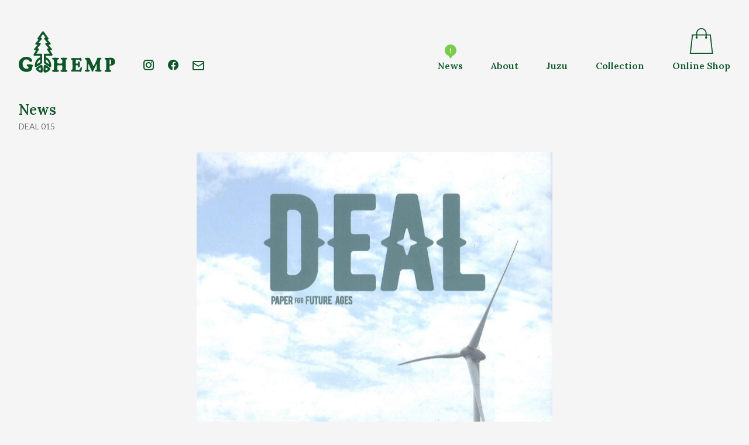

--- FILE ---
content_type: text/html; charset=UTF-8
request_url: https://www.gohemp.jp/news/deal-015
body_size: 7470
content:
<!DOCTYPE html>
<html lang="ja">
<head>
    <meta charset="UTF-8">
    <meta name="viewport" content="width=device-width, initial-scale=1.0">
    <link rel="preconnect" href="https://fonts.gstatic.com">
    <link href="https://fonts.googleapis.com/css2?family=Lato:wght@400;900&family=Lora:wght@400;600&family=Noto+Sans+JP:wght@300;500&display=swap" rel="stylesheet">
    <meta name='robots' content='index, follow, max-image-preview:large, max-snippet:-1, max-video-preview:-1' />

	<!-- This site is optimized with the Yoast SEO plugin v26.8 - https://yoast.com/product/yoast-seo-wordpress/ -->
	<title>DEAL 015 - GOHEMP（ゴーヘンプ）</title>
	<link rel="canonical" href="https://www.gohemp.jp/news/deal-015" />
	<meta property="og:locale" content="ja_JP" />
	<meta property="og:type" content="article" />
	<meta property="og:title" content="DEAL 015 - GOHEMP（ゴーヘンプ）" />
	<meta property="og:description" content="DEAL “　The Future of FUKUSHIMA　福島の明日。”" />
	<meta property="og:url" content="https://www.gohemp.jp/news/deal-015" />
	<meta property="og:site_name" content="GOHEMP（ゴーヘンプ）" />
	<meta property="article:modified_time" content="2021-07-28T01:13:27+00:00" />
	<meta property="og:image" content="https://www.gohemp.jp/system/wp-content/uploads/2021/07/deal_015_3-1-1080x1543.jpg" />
	<meta property="og:image:width" content="1080" />
	<meta property="og:image:height" content="1543" />
	<meta property="og:image:type" content="image/jpeg" />
	<meta name="twitter:card" content="summary_large_image" />
	<meta name="twitter:label1" content="推定読み取り時間" />
	<meta name="twitter:data1" content="1分" />
	<script type="application/ld+json" class="yoast-schema-graph">{"@context":"https://schema.org","@graph":[{"@type":"WebPage","@id":"https://www.gohemp.jp/news/deal-015","url":"https://www.gohemp.jp/news/deal-015","name":"DEAL 015 - GOHEMP（ゴーヘンプ）","isPartOf":{"@id":"https://www.gohemp.jp/#website"},"primaryImageOfPage":{"@id":"https://www.gohemp.jp/news/deal-015#primaryimage"},"image":{"@id":"https://www.gohemp.jp/news/deal-015#primaryimage"},"thumbnailUrl":"https://www.gohemp.jp/system/wp-content/uploads/2021/07/deal_015_3-1.jpg","datePublished":"2021-07-28T01:09:00+00:00","dateModified":"2021-07-28T01:13:27+00:00","breadcrumb":{"@id":"https://www.gohemp.jp/news/deal-015#breadcrumb"},"inLanguage":"ja","potentialAction":[{"@type":"ReadAction","target":["https://www.gohemp.jp/news/deal-015"]}]},{"@type":"ImageObject","inLanguage":"ja","@id":"https://www.gohemp.jp/news/deal-015#primaryimage","url":"https://www.gohemp.jp/system/wp-content/uploads/2021/07/deal_015_3-1.jpg","contentUrl":"https://www.gohemp.jp/system/wp-content/uploads/2021/07/deal_015_3-1.jpg","width":1725,"height":2465},{"@type":"BreadcrumbList","@id":"https://www.gohemp.jp/news/deal-015#breadcrumb","itemListElement":[{"@type":"ListItem","position":1,"name":"ホーム","item":"https://www.gohemp.jp/"},{"@type":"ListItem","position":2,"name":"News","item":"https://www.gohemp.jp/news"},{"@type":"ListItem","position":3,"name":"DEAL 015"}]},{"@type":"WebSite","@id":"https://www.gohemp.jp/#website","url":"https://www.gohemp.jp/","name":"GOHEMP（ゴーヘンプ）","description":"ART OF HEMP","potentialAction":[{"@type":"SearchAction","target":{"@type":"EntryPoint","urlTemplate":"https://www.gohemp.jp/?s={search_term_string}"},"query-input":{"@type":"PropertyValueSpecification","valueRequired":true,"valueName":"search_term_string"}}],"inLanguage":"ja"}]}</script>
	<!-- / Yoast SEO plugin. -->


<link rel='dns-prefetch' href='//ajax.googleapis.com' />
<link rel='dns-prefetch' href='//cdnjs.cloudflare.com' />
<link rel='dns-prefetch' href='//unpkg.com' />
<link rel='dns-prefetch' href='//cdn.jsdelivr.net' />
<link rel="alternate" title="oEmbed (JSON)" type="application/json+oembed" href="https://www.gohemp.jp/wp-json/oembed/1.0/embed?url=https%3A%2F%2Fwww.gohemp.jp%2Fnews%2Fdeal-015" />
<link rel="alternate" title="oEmbed (XML)" type="text/xml+oembed" href="https://www.gohemp.jp/wp-json/oembed/1.0/embed?url=https%3A%2F%2Fwww.gohemp.jp%2Fnews%2Fdeal-015&#038;format=xml" />
<style id='wp-img-auto-sizes-contain-inline-css'>
img:is([sizes=auto i],[sizes^="auto," i]){contain-intrinsic-size:3000px 1500px}
/*# sourceURL=wp-img-auto-sizes-contain-inline-css */
</style>
<style id='wp-block-library-inline-css'>
:root{--wp-block-synced-color:#7a00df;--wp-block-synced-color--rgb:122,0,223;--wp-bound-block-color:var(--wp-block-synced-color);--wp-editor-canvas-background:#ddd;--wp-admin-theme-color:#007cba;--wp-admin-theme-color--rgb:0,124,186;--wp-admin-theme-color-darker-10:#006ba1;--wp-admin-theme-color-darker-10--rgb:0,107,160.5;--wp-admin-theme-color-darker-20:#005a87;--wp-admin-theme-color-darker-20--rgb:0,90,135;--wp-admin-border-width-focus:2px}@media (min-resolution:192dpi){:root{--wp-admin-border-width-focus:1.5px}}.wp-element-button{cursor:pointer}:root .has-very-light-gray-background-color{background-color:#eee}:root .has-very-dark-gray-background-color{background-color:#313131}:root .has-very-light-gray-color{color:#eee}:root .has-very-dark-gray-color{color:#313131}:root .has-vivid-green-cyan-to-vivid-cyan-blue-gradient-background{background:linear-gradient(135deg,#00d084,#0693e3)}:root .has-purple-crush-gradient-background{background:linear-gradient(135deg,#34e2e4,#4721fb 50%,#ab1dfe)}:root .has-hazy-dawn-gradient-background{background:linear-gradient(135deg,#faaca8,#dad0ec)}:root .has-subdued-olive-gradient-background{background:linear-gradient(135deg,#fafae1,#67a671)}:root .has-atomic-cream-gradient-background{background:linear-gradient(135deg,#fdd79a,#004a59)}:root .has-nightshade-gradient-background{background:linear-gradient(135deg,#330968,#31cdcf)}:root .has-midnight-gradient-background{background:linear-gradient(135deg,#020381,#2874fc)}:root{--wp--preset--font-size--normal:16px;--wp--preset--font-size--huge:42px}.has-regular-font-size{font-size:1em}.has-larger-font-size{font-size:2.625em}.has-normal-font-size{font-size:var(--wp--preset--font-size--normal)}.has-huge-font-size{font-size:var(--wp--preset--font-size--huge)}.has-text-align-center{text-align:center}.has-text-align-left{text-align:left}.has-text-align-right{text-align:right}.has-fit-text{white-space:nowrap!important}#end-resizable-editor-section{display:none}.aligncenter{clear:both}.items-justified-left{justify-content:flex-start}.items-justified-center{justify-content:center}.items-justified-right{justify-content:flex-end}.items-justified-space-between{justify-content:space-between}.screen-reader-text{border:0;clip-path:inset(50%);height:1px;margin:-1px;overflow:hidden;padding:0;position:absolute;width:1px;word-wrap:normal!important}.screen-reader-text:focus{background-color:#ddd;clip-path:none;color:#444;display:block;font-size:1em;height:auto;left:5px;line-height:normal;padding:15px 23px 14px;text-decoration:none;top:5px;width:auto;z-index:100000}html :where(.has-border-color){border-style:solid}html :where([style*=border-top-color]){border-top-style:solid}html :where([style*=border-right-color]){border-right-style:solid}html :where([style*=border-bottom-color]){border-bottom-style:solid}html :where([style*=border-left-color]){border-left-style:solid}html :where([style*=border-width]){border-style:solid}html :where([style*=border-top-width]){border-top-style:solid}html :where([style*=border-right-width]){border-right-style:solid}html :where([style*=border-bottom-width]){border-bottom-style:solid}html :where([style*=border-left-width]){border-left-style:solid}html :where(img[class*=wp-image-]){height:auto;max-width:100%}:where(figure){margin:0 0 1em}html :where(.is-position-sticky){--wp-admin--admin-bar--position-offset:var(--wp-admin--admin-bar--height,0px)}@media screen and (max-width:600px){html :where(.is-position-sticky){--wp-admin--admin-bar--position-offset:0px}}

/*# sourceURL=wp-block-library-inline-css */
</style><style id='global-styles-inline-css'>
:root{--wp--preset--aspect-ratio--square: 1;--wp--preset--aspect-ratio--4-3: 4/3;--wp--preset--aspect-ratio--3-4: 3/4;--wp--preset--aspect-ratio--3-2: 3/2;--wp--preset--aspect-ratio--2-3: 2/3;--wp--preset--aspect-ratio--16-9: 16/9;--wp--preset--aspect-ratio--9-16: 9/16;--wp--preset--color--black: #000;--wp--preset--color--cyan-bluish-gray: #abb8c3;--wp--preset--color--white: #fff;--wp--preset--color--pale-pink: #f78da7;--wp--preset--color--vivid-red: #cf2e2e;--wp--preset--color--luminous-vivid-orange: #ff6900;--wp--preset--color--luminous-vivid-amber: #fcb900;--wp--preset--color--light-green-cyan: #7bdcb5;--wp--preset--color--vivid-green-cyan: #00d084;--wp--preset--color--pale-cyan-blue: #8ed1fc;--wp--preset--color--vivid-cyan-blue: #0693e3;--wp--preset--color--vivid-purple: #9b51e0;--wp--preset--color--gray: #4a4a4a;--wp--preset--color--red: #953e45;--wp--preset--color--beige: #fbf6ef;--wp--preset--gradient--vivid-cyan-blue-to-vivid-purple: linear-gradient(135deg,rgb(6,147,227) 0%,rgb(155,81,224) 100%);--wp--preset--gradient--light-green-cyan-to-vivid-green-cyan: linear-gradient(135deg,rgb(122,220,180) 0%,rgb(0,208,130) 100%);--wp--preset--gradient--luminous-vivid-amber-to-luminous-vivid-orange: linear-gradient(135deg,rgb(252,185,0) 0%,rgb(255,105,0) 100%);--wp--preset--gradient--luminous-vivid-orange-to-vivid-red: linear-gradient(135deg,rgb(255,105,0) 0%,rgb(207,46,46) 100%);--wp--preset--gradient--very-light-gray-to-cyan-bluish-gray: linear-gradient(135deg,rgb(238,238,238) 0%,rgb(169,184,195) 100%);--wp--preset--gradient--cool-to-warm-spectrum: linear-gradient(135deg,rgb(74,234,220) 0%,rgb(151,120,209) 20%,rgb(207,42,186) 40%,rgb(238,44,130) 60%,rgb(251,105,98) 80%,rgb(254,248,76) 100%);--wp--preset--gradient--blush-light-purple: linear-gradient(135deg,rgb(255,206,236) 0%,rgb(152,150,240) 100%);--wp--preset--gradient--blush-bordeaux: linear-gradient(135deg,rgb(254,205,165) 0%,rgb(254,45,45) 50%,rgb(107,0,62) 100%);--wp--preset--gradient--luminous-dusk: linear-gradient(135deg,rgb(255,203,112) 0%,rgb(199,81,192) 50%,rgb(65,88,208) 100%);--wp--preset--gradient--pale-ocean: linear-gradient(135deg,rgb(255,245,203) 0%,rgb(182,227,212) 50%,rgb(51,167,181) 100%);--wp--preset--gradient--electric-grass: linear-gradient(135deg,rgb(202,248,128) 0%,rgb(113,206,126) 100%);--wp--preset--gradient--midnight: linear-gradient(135deg,rgb(2,3,129) 0%,rgb(40,116,252) 100%);--wp--preset--font-size--small: 13px;--wp--preset--font-size--medium: 20px;--wp--preset--font-size--large: 20px;--wp--preset--font-size--x-large: 42px;--wp--preset--font-size--normal: 16px;--wp--preset--spacing--20: 0.44rem;--wp--preset--spacing--30: 0.67rem;--wp--preset--spacing--40: 1rem;--wp--preset--spacing--50: 1.5rem;--wp--preset--spacing--60: 2.25rem;--wp--preset--spacing--70: 3.38rem;--wp--preset--spacing--80: 5.06rem;--wp--preset--shadow--natural: 6px 6px 9px rgba(0, 0, 0, 0.2);--wp--preset--shadow--deep: 12px 12px 50px rgba(0, 0, 0, 0.4);--wp--preset--shadow--sharp: 6px 6px 0px rgba(0, 0, 0, 0.2);--wp--preset--shadow--outlined: 6px 6px 0px -3px rgb(255, 255, 255), 6px 6px rgb(0, 0, 0);--wp--preset--shadow--crisp: 6px 6px 0px rgb(0, 0, 0);}:where(.is-layout-flex){gap: 0.5em;}:where(.is-layout-grid){gap: 0.5em;}body .is-layout-flex{display: flex;}.is-layout-flex{flex-wrap: wrap;align-items: center;}.is-layout-flex > :is(*, div){margin: 0;}body .is-layout-grid{display: grid;}.is-layout-grid > :is(*, div){margin: 0;}:where(.wp-block-columns.is-layout-flex){gap: 2em;}:where(.wp-block-columns.is-layout-grid){gap: 2em;}:where(.wp-block-post-template.is-layout-flex){gap: 1.25em;}:where(.wp-block-post-template.is-layout-grid){gap: 1.25em;}.has-black-color{color: var(--wp--preset--color--black) !important;}.has-cyan-bluish-gray-color{color: var(--wp--preset--color--cyan-bluish-gray) !important;}.has-white-color{color: var(--wp--preset--color--white) !important;}.has-pale-pink-color{color: var(--wp--preset--color--pale-pink) !important;}.has-vivid-red-color{color: var(--wp--preset--color--vivid-red) !important;}.has-luminous-vivid-orange-color{color: var(--wp--preset--color--luminous-vivid-orange) !important;}.has-luminous-vivid-amber-color{color: var(--wp--preset--color--luminous-vivid-amber) !important;}.has-light-green-cyan-color{color: var(--wp--preset--color--light-green-cyan) !important;}.has-vivid-green-cyan-color{color: var(--wp--preset--color--vivid-green-cyan) !important;}.has-pale-cyan-blue-color{color: var(--wp--preset--color--pale-cyan-blue) !important;}.has-vivid-cyan-blue-color{color: var(--wp--preset--color--vivid-cyan-blue) !important;}.has-vivid-purple-color{color: var(--wp--preset--color--vivid-purple) !important;}.has-black-background-color{background-color: var(--wp--preset--color--black) !important;}.has-cyan-bluish-gray-background-color{background-color: var(--wp--preset--color--cyan-bluish-gray) !important;}.has-white-background-color{background-color: var(--wp--preset--color--white) !important;}.has-pale-pink-background-color{background-color: var(--wp--preset--color--pale-pink) !important;}.has-vivid-red-background-color{background-color: var(--wp--preset--color--vivid-red) !important;}.has-luminous-vivid-orange-background-color{background-color: var(--wp--preset--color--luminous-vivid-orange) !important;}.has-luminous-vivid-amber-background-color{background-color: var(--wp--preset--color--luminous-vivid-amber) !important;}.has-light-green-cyan-background-color{background-color: var(--wp--preset--color--light-green-cyan) !important;}.has-vivid-green-cyan-background-color{background-color: var(--wp--preset--color--vivid-green-cyan) !important;}.has-pale-cyan-blue-background-color{background-color: var(--wp--preset--color--pale-cyan-blue) !important;}.has-vivid-cyan-blue-background-color{background-color: var(--wp--preset--color--vivid-cyan-blue) !important;}.has-vivid-purple-background-color{background-color: var(--wp--preset--color--vivid-purple) !important;}.has-black-border-color{border-color: var(--wp--preset--color--black) !important;}.has-cyan-bluish-gray-border-color{border-color: var(--wp--preset--color--cyan-bluish-gray) !important;}.has-white-border-color{border-color: var(--wp--preset--color--white) !important;}.has-pale-pink-border-color{border-color: var(--wp--preset--color--pale-pink) !important;}.has-vivid-red-border-color{border-color: var(--wp--preset--color--vivid-red) !important;}.has-luminous-vivid-orange-border-color{border-color: var(--wp--preset--color--luminous-vivid-orange) !important;}.has-luminous-vivid-amber-border-color{border-color: var(--wp--preset--color--luminous-vivid-amber) !important;}.has-light-green-cyan-border-color{border-color: var(--wp--preset--color--light-green-cyan) !important;}.has-vivid-green-cyan-border-color{border-color: var(--wp--preset--color--vivid-green-cyan) !important;}.has-pale-cyan-blue-border-color{border-color: var(--wp--preset--color--pale-cyan-blue) !important;}.has-vivid-cyan-blue-border-color{border-color: var(--wp--preset--color--vivid-cyan-blue) !important;}.has-vivid-purple-border-color{border-color: var(--wp--preset--color--vivid-purple) !important;}.has-vivid-cyan-blue-to-vivid-purple-gradient-background{background: var(--wp--preset--gradient--vivid-cyan-blue-to-vivid-purple) !important;}.has-light-green-cyan-to-vivid-green-cyan-gradient-background{background: var(--wp--preset--gradient--light-green-cyan-to-vivid-green-cyan) !important;}.has-luminous-vivid-amber-to-luminous-vivid-orange-gradient-background{background: var(--wp--preset--gradient--luminous-vivid-amber-to-luminous-vivid-orange) !important;}.has-luminous-vivid-orange-to-vivid-red-gradient-background{background: var(--wp--preset--gradient--luminous-vivid-orange-to-vivid-red) !important;}.has-very-light-gray-to-cyan-bluish-gray-gradient-background{background: var(--wp--preset--gradient--very-light-gray-to-cyan-bluish-gray) !important;}.has-cool-to-warm-spectrum-gradient-background{background: var(--wp--preset--gradient--cool-to-warm-spectrum) !important;}.has-blush-light-purple-gradient-background{background: var(--wp--preset--gradient--blush-light-purple) !important;}.has-blush-bordeaux-gradient-background{background: var(--wp--preset--gradient--blush-bordeaux) !important;}.has-luminous-dusk-gradient-background{background: var(--wp--preset--gradient--luminous-dusk) !important;}.has-pale-ocean-gradient-background{background: var(--wp--preset--gradient--pale-ocean) !important;}.has-electric-grass-gradient-background{background: var(--wp--preset--gradient--electric-grass) !important;}.has-midnight-gradient-background{background: var(--wp--preset--gradient--midnight) !important;}.has-small-font-size{font-size: var(--wp--preset--font-size--small) !important;}.has-medium-font-size{font-size: var(--wp--preset--font-size--medium) !important;}.has-large-font-size{font-size: var(--wp--preset--font-size--large) !important;}.has-x-large-font-size{font-size: var(--wp--preset--font-size--x-large) !important;}
/*# sourceURL=global-styles-inline-css */
</style>

<style id='classic-theme-styles-inline-css'>
/*! This file is auto-generated */
.wp-block-button__link{color:#fff;background-color:#32373c;border-radius:9999px;box-shadow:none;text-decoration:none;padding:calc(.667em + 2px) calc(1.333em + 2px);font-size:1.125em}.wp-block-file__button{background:#32373c;color:#fff;text-decoration:none}
/*# sourceURL=/wp-includes/css/classic-themes.min.css */
</style>
<link rel='stylesheet' id='fancybox-css-css' href='https://www.gohemp.jp/system/wp-content/themes/gohemp/assets/css/fancybox.css' media='' />
<link rel='stylesheet' id='swiper-css-css' href='https://unpkg.com/swiper/swiper-bundle.min.css?ver=6.9' media='all' />
<link rel='stylesheet' id='aos-css-css' href='https://unpkg.com/aos@next/dist/aos.css?ver=6.9' media='all' />
<link rel='stylesheet' id='style-css' href='https://www.gohemp.jp/system/wp-content/themes/gohemp/assets/css/styles-min.css?ver=20200315' media='' />
<script src="//ajax.googleapis.com/ajax/libs/jquery/3.2.1/jquery.min.js?ver=6.9" id="jquery-js"></script>
<script src="https://www.gohemp.jp/system/wp-content/themes/gohemp/assets/js/fancybox-init.js?ver=6.9" id="fancybox-init-js"></script>
<script src="https://cdn.jsdelivr.net/gh/alpinejs/alpine@v2.8.0/dist/alpine.min.js?ver=6.9" id="alpine-js"></script>
<link rel="https://api.w.org/" href="https://www.gohemp.jp/wp-json/" /><link rel="alternate" title="JSON" type="application/json" href="https://www.gohemp.jp/wp-json/wp/v2/news/1395" /><link rel='shortlink' href='https://www.gohemp.jp/?p=1395' />
        <!-- Global site tag (gtag.js) - Google Analytics -->
    <script async src="https://www.googletagmanager.com/gtag/js?id=G-0K0Q2E03MS"></script>
    <script>
        window.dataLayer = window.dataLayer || [];
        function gtag(){dataLayer.push(arguments);}
        gtag('js', new Date());

        gtag('config', 'G-0K0Q2E03MS');
    </script>
</head>
<body class="wp-singular news-template-default single single-news postid-1395 wp-embed-responsive wp-theme-gohemp bg-gray-100">
<header class="relative z-40">
    <nav class="max-w-7xl mx-auto">
        <ul class="text-brand-green font-serif font-semibold hidden lg:flex justify-between items-end px-8 py-12">
            <li class="mr-9"><a href="https://www.gohemp.jp/" class="transition-opacity duration-200 hover:opacity-70 block"><img src="https://www.gohemp.jp/system/wp-content/themes/gohemp/assets/svg/logo.svg" width="165" height="70" alt="GOHEMP"></a></li>
            <!-- <li class="mr-6">
                <ul class="flex items-center text-xs font-sans-en font-black">
                    <li><a href="https://www.gohemp.jp/" class="w-6 h-6 flex justify-center items-center text-gray-400 transition-opacity duration-200 hover:opacity-70 block">JA</a></li>
                    <li class="px-2"><span class="w-px border-r border-brand-green h-4 flex justify-center items-center"></span></li>
                    <li><a href="https://www.gohemp.jp/en" class="w-6 h-6  flex justify-center items-center transition-opacity duration-200 hover:opacity-70 block">EN</a></li>
                </ul>
            </li> -->
            <li class="mx-3 pb-1"><a href="https://instagram.com/gohemp/" target="_blank" class="transition-opacity duration-200 hover:opacity-70 block"><img src="https://www.gohemp.jp/system/wp-content/themes/gohemp/assets/svg/i_instagram.svg" alt="Instagram"></a></li>
            <li class="mx-3 pb-1"><a href="https://www.facebook.com/gohempofficial" target="_blank" class="transition-opacity duration-200 hover:opacity-70 block"><img src="https://www.gohemp.jp/system/wp-content/themes/gohemp/assets/svg/i_facebook.svg" alt="facebook"></a></li>
            <li class="ml-3 pb-1 mr-auto">
                <a href="https://juzustore.jp/contact.html" target="_blank" class="transition-opacity duration-200 hover:opacity-70 block">
                    <img src="https://www.gohemp.jp/system/wp-content/themes/gohemp/assets/svg/i_contact.svg" alt="Contact">
                </a>
            </li>
            <li class="mx-6">
                <img src="https://www.gohemp.jp/system/wp-content/themes/gohemp/assets/svg/i_new.svg" width="20" height="24" alt="New" class="mx-auto">                <!-- <img src="https://www.gohemp.jp/system/wp-content/themes/gohemp/assets/svg/i_new.svg" width="20" height="24" alt="New" class="mx-auto"> -->
                <a href="https://www.gohemp.jp/news" class="flex flex-col justify-end items-center transition-opacity duration-200 hover:opacity-70 block">News</a>
            </li>
            <li class="mx-6">
                <a href="https://www.gohemp.jp/about" class="flex flex-col justify-end items-center transition-opacity duration-200 hover:opacity-70 block">About</a>
            </li>
            <li class="mx-6">
                                <a href="https://www.gohemp.jp/juzu" class="flex flex-col justify-end items-center transition-opacity duration-200 hover:opacity-70 block">Juzu</a>
            </li>
            <li class="mx-6">
                                <a href="https://www.gohemp.jp/collection" class="flex flex-col justify-end items-center transition-opacity duration-200 hover:opacity-70 block">Collection</a>
            </li>
            <li class="ml-6">
                <a href="https://juzustore.jp" target="_blank" class="flex flex-col justify-end items-center transition-opacity duration-200 hover:opacity-70 block"><img src="https://www.gohemp.jp/system/wp-content/themes/gohemp/assets/svg/i_shop.svg" width="41" height="44" alt="Online Shop" class="mb-2">Online Shop</a>
            </li>
        </ul>
    </nav>
    <div x-data="{ open: false }" class="relative">
        <ul class="flex justify-between px-3 pb-3 items-end lg:hidden">
            <li class="relative">
                <img src="https://www.gohemp.jp/system/wp-content/themes/gohemp/assets/svg/i_new.svg" width="20" height="24" alt="New" class="mx-auto transform translate-y-2">                <!-- <img src="https://www.gohemp.jp/system/wp-content/themes/gohemp/assets/svg/i_new.svg" width="20" height="24" alt="New" class="mx-auto transform translate-y-2"> -->
                <button @click="open = true" class="pt-2 px-2 pb-1 fancybox-caption__body-1 focus:outline-none">
                    <svg class="w-6 h-6 text-brand-green" xmlns="http://www.w3.org/2000/svg" fill="none" viewBox="0 0 24 24" stroke="currentColor">
                        <path stroke-linecap="round" stroke-linejoin="round" stroke-width="2" d="M4 6h16M4 12h8m-8 6h16" />
                    </svg>
                </button>
            </li>
            <li><a href="https://www.gohemp.jp/" class="pt-3 pb-2 px-2 block"><img src="https://www.gohemp.jp/system/wp-content/themes/gohemp/assets/svg/logo.svg" width="115" height="49" alt="GOHEMP"></a></li>
            <li><a href="https://juzustore.jp" target="_blank" class="p-2 block"><img src="https://www.gohemp.jp/system/wp-content/themes/gohemp/assets/svg/i_shop.svg" width="33" height="36" alt="Online Shop"></a></li>
        </ul>
        <div
            x-show="open"
            x-transition:enter="transition-opacity ease-out duration-100 transform"
            x-transition:enter-start="opacity-0 -translate-y-10"
            x-transition:enter-end="opacity-100 translate-y-0"
            x-transition:leave="transition-opacity ease-in duration-75 transform"
            x-transition:leave-start="opacity-100 translate-y-0"
            x-transition:leave-end="opacity-0 -translate-y-10"
            class="fixed z-50 top-2 left-2 right-2 lg:hidden bg-white shadow rounded-md justify-between">
            <div class="flex flex-col justify-between min-h-full p-1 ">
                <div class="flex justify-between items-center mt-3">
                    <button @click="open = false" class="p-2 focus:outline-none">
                        <svg class="w-6 h-6 text-brand-green" xmlns="http://www.w3.org/2000/svg" fill="none" viewBox="0 0 24 24" stroke="currentColor">
                            <path stroke-linecap="round" stroke-linejoin="round" stroke-width="2" d="M6 18L18 6M6 6l12 12" />
                        </svg>
                    </button>
                    <!-- <ul class="flex text-xs font-sans-en font-black text-brand-green">
                        <li class="p-2"><a href="https://www.gohemp.jp/" class="w-6 h-6 flex justify-center items-center">JA</a></li>
                        <li class="py-2"><span class="w-px border-r border-brand-green h-6 flex justify-center items-center"></span></li>
                        <li class="p-2"><a href="https://www.gohemp.jp/en" class="w-6 h-6 flex justify-center items-center text-gray-400">EN</a></li>
                    </ul> -->
                </div>
                <ul class="text-3xl text-brand-green font-serif font-semibold text-left pt-8 pb-16 leading-loose my-auto">
                    <li class="flex items-center">
                        <div class="w-9"></div>
                        <a href="https://www.gohemp.jp/" class="block transition-opacity duration-200 hover:opacity-70">Home</a>
                    </li>
                    <li class="flex items-center">
                        <div class="w-9 flex justify-center items-center"><img src="https://www.gohemp.jp/system/wp-content/themes/gohemp/assets/svg/i_new_s.svg" alt="New" width="6" height="6"></div>
                        <a href="https://www.gohemp.jp/news" class="block transition-opacity duration-200 hover:opacity-70">News</a>
                    </li>
                    <li class="flex items-center">
                        <div class="w-9"></div>
                        <a href="https://www.gohemp.jp/about" class="block transition-opacity duration-200 hover:opacity-70">About</a>
                    </li>
                    <li class="flex items-center">
                        <div class="w-9 flex justify-center items-center"><!-- <img src="https://www.gohemp.jp/system/wp-content/themes/gohemp/assets/svg/i_new_s.svg" alt="New" width="6" height="6"> --></div>
                        <a href="https://www.gohemp.jp/juzu" class="block transition-opacity duration-200 hover:opacity-70">Juzu</a>
                    </li>
                    <li class="flex items-center">
                        <div class="w-9 flex justify-center items-center"></div>
                        <a href="https://www.gohemp.jp/collection" class="block transition-opacity duration-200 hover:opacity-70">Collection</a>
                    </li>
                    <li class="flex items-center">
                        <div class="w-9"></div>
                        <a href="https://juzustore.jp" target="_blank" class="block transition-opacity duration-200 hover:opacity-70">Online Shop</a>
                    </li>
                    <li class="px-9">
                        <ul class="flex items-center mt-10">
                            <li class=""><a href="https://instagram.com/gohemp/" target="_blank"><img src="https://www.gohemp.jp/system/wp-content/themes/gohemp/assets/svg/i_instagram.svg" alt="Instagram"></a></li>
                            <li class="ml-6"><a href="https://www.facebook.com/gohempofficial" target="_blank"><img src="https://www.gohemp.jp/system/wp-content/themes/gohemp/assets/svg/i_facebook.svg" alt="facebook"></a></li>
                            <li class="ml-6">
                                <a href="https://juzustore.jp/contact.html" target="_blank" class="transition-opacity duration-200 hover:opacity-70 block">
                                    <img src="https://www.gohemp.jp/system/wp-content/themes/gohemp/assets/svg/i_contact.svg" alt="Contact">
                                </a>
                            </li>
                        </ul>
                    </li>
                </ul>
            </div>
        </div>
    </div>
</header>

<div class="max-w-7xl mx-auto px-8 mb-8 relative">
        <div class="font-serif font-semibold text-2xl text-brand-green"><a href="https://www.gohemp.jp/news">News</a></div>
    <h1 class="text-gray-500 text-sm font-sans-en">DEAL 015</h1>
    </div>

<div class="max-w-2xl mt-8 mx-auto px-8 prose prose-sm"><p><img fetchpriority="high" decoding="async" class="alignnone wp-image-1400 size-full" src="https://www.gohemp.jp/system/wp-content/uploads/2021/07/deal_015_3.jpg" alt="" width="1725" height="2465" srcset="https://www.gohemp.jp/system/wp-content/uploads/2021/07/deal_015_3.jpg 1725w, https://www.gohemp.jp/system/wp-content/uploads/2021/07/deal_015_3-384x549.jpg 384w, https://www.gohemp.jp/system/wp-content/uploads/2021/07/deal_015_3-1080x1543.jpg 1080w, https://www.gohemp.jp/system/wp-content/uploads/2021/07/deal_015_3-768x1097.jpg 768w, https://www.gohemp.jp/system/wp-content/uploads/2021/07/deal_015_3-1075x1536.jpg 1075w, https://www.gohemp.jp/system/wp-content/uploads/2021/07/deal_015_3-1433x2048.jpg 1433w" sizes="(max-width: 1725px) 100vw, 1725px" /></p>
<p style="text-align: center;"><strong><br />
</strong>DEAL<br />
<strong>“　The Future of FUKUSHIMA　福島の明日。”</strong></p>
</div><div class="max-w-7xl mx-auto px-6 pt-8 lg:mt-6 lg:px-8">
</div>

<div class="max-w-7xl mx-auto px-8 relative"><div class="flex justify-between items-start mt-8 w-full"><a href="https://www.gohemp.jp/news/begin-10" rel="next"><div class="h-5 font-sans-en inline-flex items-center text-sm border-b border-black leading-tight transition duration-200 hover:opacity-70"><span class="pr-10"><img src="https://www.gohemp.jp/system/wp-content/themes/gohemp/assets/svg/line_oblique_l.svg" width="22" height="20" alt="←"></span><span>Prev</span></div></a><a href="https://www.gohemp.jp/news/kinari-23" rel="prev"><div class="h-5 font-sans-en inline-flex items-center text-sm border-b border-black leading-tight transition duration-200 hover:opacity-70"><span>Next</span><span class="pl-10"><img src="https://www.gohemp.jp/system/wp-content/themes/gohemp/assets/svg/line_oblique.svg" width="22" height="20" alt="→"></span></div></a></div></div>

<footer class="text-center max-w-7xl mx-auto mt-24 lg:px-2 lg:mt-32" data-aos="fade-in">
    <div class="m-6">
        <a href="https://www.gohemp.jp/" class="transition-opacity duration-200 hover:opacity-70 inline-block"><img src="https://www.gohemp.jp/system/wp-content/themes/gohemp/assets/svg/logo.svg" width="238" height="102" alt="GOHEMP" class="mx-auto w-52 lg:w-auto"></a>
    </div>
    <ul class="flex my-12 justify-center items-center">
        <li class="mx-3"><a href="https://instagram.com/gohemp/" target="_blank" class="transition-opacity duration-200 hover:opacity-70 block"><img src="https://www.gohemp.jp/system/wp-content/themes/gohemp/assets/svg/i_instagram.svg" alt="Instagram"></a></li>
        <li class="mx-3"><a href="https://www.facebook.com/gohempofficial" target="_blank" class="transition-opacity duration-200 hover:opacity-70 block"><img src="https://www.gohemp.jp/system/wp-content/themes/gohemp/assets/svg/i_facebook.svg" alt="facebook"></a></li>
        <li class="mx-3"><a href="https://juzustore.jp/contact.html" target="_blank" class="transition-opacity duration-200 hover:opacity-70 block"><img src="https://www.gohemp.jp/system/wp-content/themes/gohemp/assets/svg/i_contact.svg" alt="Contact"></a></li>
    </ul>
    <ul class="font-serif text-brand-green text-lg leading-loose m-6 md:flex md:justify-center md:items-center">
        <li class="mx-6"><a href="/news" class="transition-opacity duration-200 hover:opacity-70 block">News</a></li>
        <li class="mx-6"><a href="/juzu" class="transition-opacity duration-200 hover:opacity-70 block">Juzu</a></li>
        <li class="mx-6"><a href="/about" class="transition-opacity duration-200 hover:opacity-70 block">About</a></li>
        <li class="mx-6"><a href="/collection" class="transition-opacity duration-200 hover:opacity-70 block">Collection</a></li>
        <li class="mx-6"><a href="https://juzustore.jp" target="_blank" class="transition-opacity duration-200 hover:opacity-70 block">Online Shop</a></li>
    </ul>
    <h2 class="font-serif font-semibold text-brand-green text-xl mt-16 text-left px-8">Link</h2>
    <ul class="grid auto-cols-auto auto-rows-fr grid-cols-2 lg:grid-cols-5 place-content-center place-items-center mx-6 mt-0 mb-6 h-96 lg:h-32">
        <li class="py-8 flex w-full h-full items-center justify-center border-b lg:border-b-0 border-dashed border-gray">
            <a href="https://haveagratefulday.jp" class="block transition-opacity duration-200 hover:opacity-70">
                <img src="https://www.gohemp.jp/system/wp-content/themes/gohemp/assets/svg/logo_hagd.svg" width="66" height="40" alt="Have a grateful day">
            </a>
        </li>
        <li class="py-8 flex w-full h-full items-center justify-center border-b lg:border-b-0 border-l border-dashed border-gray">
            <a href="https://juzustore.jp/" class="block transition-opacity duration-200 hover:opacity-70">
                <img src="https://www.gohemp.jp/system/wp-content/themes/gohemp/assets/svg/logo_juzu_gray.svg?0302" width="52" height="50" alt="juzu">
            </a>
        </li>
        <li class="py-8 flex w-full h-full items-center justify-center border-b lg:border-b-0 lg:border-l border-dashed border-gray">
            <a href="https://www.gowest.jp" class="flex transition-opacity duration-200 hover:opacity-70">
                <img src="https://www.gohemp.jp/system/wp-content/themes/gohemp/assets/svg/logo_gowest_gray.svg?0302" width="90" height="14" alt="GOWEST">
            </a>
        </li>
        <li class="py-8 flex w-full h-full items-center justify-center border-b lg:border-b-0 border-l border-dashed border-gray">
            <a href="http://www.cajon.jp/" class="flex transition-opacity duration-200 hover:opacity-70">
                <img src="https://www.gohemp.jp/system/wp-content/themes/gohemp/assets/images/logo_kanazawa_gray.png?0329" width="87" height="24" alt="GOWEST Kanazawa" class="h-6">
            </a>
        </li>
        <li class="py-8 flex w-full h-full items-center justify-center border-r lg:border-r-0 lg:border-l border-dashed border-gray">
            <a href="https://www.medeldeli.jp" target="_blank" class="flex transition-opacity duration-200 hover:opacity-70">
                <img src="https://www.gohemp.jp/system/wp-content/themes/gohemp/assets/svg/logo_medeldeli_gray.svg" width="56" height="62" alt="Medel deli" class="">
            </a>
        </li>
    </ul>
    <div class="text-gray-500 text-xs text-center p-6 font-sans-en">© Yellow Division Co., Ltd. All right reserved.</div>
</footer>
<script type="speculationrules">
{"prefetch":[{"source":"document","where":{"and":[{"href_matches":"/*"},{"not":{"href_matches":["/system/wp-*.php","/system/wp-admin/*","/system/wp-content/uploads/*","/system/wp-content/*","/system/wp-content/plugins/*","/system/wp-content/themes/gohemp/*","/*\\?(.+)"]}},{"not":{"selector_matches":"a[rel~=\"nofollow\"]"}},{"not":{"selector_matches":".no-prefetch, .no-prefetch a"}}]},"eagerness":"conservative"}]}
</script>
<script src="https://cdnjs.cloudflare.com/ajax/libs/fancybox/3.5.7/jquery.fancybox.min.js?ver=6.9" id="fancybox-js-js"></script>
<script src="https://unpkg.com/swiper/swiper-bundle.min.js?ver=6.9" id="swiper-js"></script>
<script src="https://www.gohemp.jp/system/wp-content/themes/gohemp/assets/js/swiper-init.js?ver=202100209" id="swiper-init-js"></script>
<script src="https://unpkg.com/aos@next/dist/aos.js" id="aos-js"></script>
<script src="https://www.gohemp.jp/system/wp-content/themes/gohemp/assets/js/aos-init.js" id="aos-init-js"></script>
</body>
</html>


--- FILE ---
content_type: image/svg+xml
request_url: https://www.gohemp.jp/system/wp-content/themes/gohemp/assets/svg/i_new_s.svg
body_size: 210
content:
<?xml version="1.0" encoding="UTF-8"?>
<svg width="6px" height="6px" viewBox="0 0 6 6" version="1.1" xmlns="http://www.w3.org/2000/svg" xmlns:xlink="http://www.w3.org/1999/xlink">
    <title>Oval</title>
    <g id="Page-2" stroke="none" stroke-width="1" fill="none" fill-rule="evenodd">
        <g id="iPhone-8-Copy" transform="translate(-31.000000, -258.000000)" fill="#7BCB4F">
            <circle id="Oval" cx="34" cy="261" r="3"></circle>
        </g>
    </g>
</svg>

--- FILE ---
content_type: image/svg+xml
request_url: https://www.gohemp.jp/system/wp-content/themes/gohemp/assets/svg/line_oblique.svg
body_size: 183
content:
<?xml version="1.0" encoding="UTF-8"?>
<svg width="22px" height="20px" viewBox="0 0 22 20" version="1.1" xmlns="http://www.w3.org/2000/svg" xmlns:xlink="http://www.w3.org/1999/xlink">
    <title>line_oblique</title>
    <g id="line_oblique" stroke="none" stroke-width="1" fill="none" fill-rule="evenodd">
        <line x1="20.8685913" y1="20" x2="0.981129232" y2="0" id="Path-2" stroke="#222222"></line>
    </g>
</svg>

--- FILE ---
content_type: image/svg+xml
request_url: https://www.gohemp.jp/system/wp-content/themes/gohemp/assets/svg/i_new.svg
body_size: 787
content:
<?xml version="1.0" encoding="UTF-8"?>
<svg width="20px" height="24px" viewBox="0 0 20 24" version="1.1" xmlns="http://www.w3.org/2000/svg" xmlns:xlink="http://www.w3.org/1999/xlink">
    <title>i_new</title>
    <g id="i_new" stroke="none" stroke-width="1" fill="none" fill-rule="evenodd">
        <g id="Group-2" transform="translate(-5.000000, -5.000000)" fill-rule="nonzero">
            <path d="M15,5 C9.486146,5 5,9.48614605 5,15 C5,16.637658 5.4313539,18.168403 6.1308594,19.5332031 L5.046875,23.4140626 C4.79439865,24.3157641 5.68596305,25.2072816 6.5878906,24.9550781 L10.4716795,23.8710936 C11.835368,24.5691325 13.3638755,25 15,25 C20.513854,25 25,20.513854 25,15 C25,9.48614605 20.513854,5 15,5 Z" id="Shape-Copy" fill="#7BCB4F" transform="translate(15.000000, 15.000000) rotate(-45.000000) translate(-15.000000, -15.000000) "></path>
            <path d="M15.54,16.41 C15.6,16.0966667 15.6483333,15.7891667 15.685,15.4875 C15.7216667,15.1858333 15.74,14.8816667 15.74,14.575 L15.74,14.575 L15.74,11.715 L14.29,11.715 L14.29,14.575 C14.29,14.8816667 14.3083333,15.1858333 14.345,15.4875 C14.3816667,15.7891667 14.43,16.0966667 14.49,16.41 L14.49,16.41 L15.54,16.41 Z M15,19.07 C15.1233333,19.07 15.2383333,19.0483333 15.345,19.005 C15.4516667,18.9616667 15.545,18.9016667 15.625,18.825 C15.705,18.7483333 15.7675,18.6575 15.8125,18.5525 C15.8575,18.4475 15.88,18.335 15.88,18.215 C15.88,18.095 15.8575,17.9833333 15.8125,17.88 C15.7675,17.7766667 15.705,17.6866667 15.625,17.61 C15.545,17.5333333 15.4516667,17.4725 15.345,17.4275 C15.2383333,17.3825 15.1233333,17.36 15,17.36 C14.8733333,17.36 14.7566667,17.3825 14.65,17.4275 C14.5433333,17.4725 14.4508333,17.5333333 14.3725,17.61 C14.2941667,17.6866667 14.2325,17.7766667 14.1875,17.88 C14.1425,17.9833333 14.12,18.095 14.12,18.215 C14.12,18.335 14.1425,18.4475 14.1875,18.5525 C14.2325,18.6575 14.2941667,18.7483333 14.3725,18.825 C14.4508333,18.9016667 14.5433333,18.9616667 14.65,19.005 C14.7566667,19.0483333 14.8733333,19.07 15,19.07 Z" id="!" fill="#FFFFFF"></path>
        </g>
    </g>
</svg>

--- FILE ---
content_type: image/svg+xml
request_url: https://www.gohemp.jp/system/wp-content/themes/gohemp/assets/svg/i_facebook.svg
body_size: 430
content:
<?xml version="1.0" encoding="UTF-8"?>
<svg width="18px" height="18px" viewBox="0 0 18 18" version="1.1" xmlns="http://www.w3.org/2000/svg" xmlns:xlink="http://www.w3.org/1999/xlink">
    <title>i_facebook</title>
    <g id="Page-2" stroke="none" stroke-width="1" fill="none" fill-rule="evenodd">
        <g id="cover" transform="translate(-499.000000, -165.000000)" fill="#0D5628" fill-rule="nonzero">
            <g id="i_facebook" transform="translate(499.000000, 165.000000)">
                <path d="M9,0 C4.0293,0 0,4.0293 0,9 C0,13.5117 3.3237,17.2377 7.6545,17.8884 L7.6545,11.385 L5.4279,11.385 L5.4279,9.0189 L7.6545,9.0189 L7.6545,7.4448 C7.6545,4.8384 8.9244,3.6945 11.0907,3.6945 C12.1284,3.6945 12.6765,3.771 12.9366,3.8061 L12.9366,5.8707 L11.4588,5.8707 C10.539,5.8707 10.2177,6.7428 10.2177,7.7256 L10.2177,9.0189 L12.9132,9.0189 L12.5478,11.385 L10.2186,11.385 L10.2186,17.9073 C14.6115,17.3124 18,13.5558 18,9 C18,4.0293 13.9707,0 9,0 Z" id="Path"></path>
            </g>
        </g>
    </g>
</svg>

--- FILE ---
content_type: image/svg+xml
request_url: https://www.gohemp.jp/system/wp-content/themes/gohemp/assets/svg/line_oblique_l.svg
body_size: 245
content:
<?xml version="1.0" encoding="UTF-8"?>
<svg width="22px" height="20px" viewBox="0 0 22 20" version="1.1" xmlns="http://www.w3.org/2000/svg" xmlns:xlink="http://www.w3.org/1999/xlink">
    <title>line_oblique_l</title>
    <g id="line_oblique_l" stroke="none" stroke-width="1" fill="none" fill-rule="evenodd">
        <g id="line_oblique" transform="translate(11.500000, 10.000000) scale(-1, 1) translate(-11.500000, -10.000000) translate(1.000000, 0.000000)" stroke="#222222">
            <line x1="20.8685913" y1="20" x2="0.981129232" y2="0" id="Path-2"></line>
        </g>
    </g>
</svg>

--- FILE ---
content_type: application/javascript
request_url: https://www.gohemp.jp/system/wp-content/themes/gohemp/assets/js/fancybox-init.js?ver=6.9
body_size: 196
content:
jQuery(document).ready(function () {
    $('[data-fancybox="item"]').fancybox({
        buttons : [
            'zoom',
            'close'
          ],
        caption: function (instance, item) {
            var caption = $(this).data("caption") || "";
            var ec = $(this).data("ec") || "";
            var title = $(this).data("title") || "";

            caption = (title.length ? '<div class="text-base">' + title + '</div>' : "") + (caption.length ? '<div class="text-sm">' + caption + '</div>' : "") + (ec.length ? '<div><a href="' + ec + '" class="font-sans-en">Buy Now</a></div>' : '');

            return caption;
        },
    });
});
